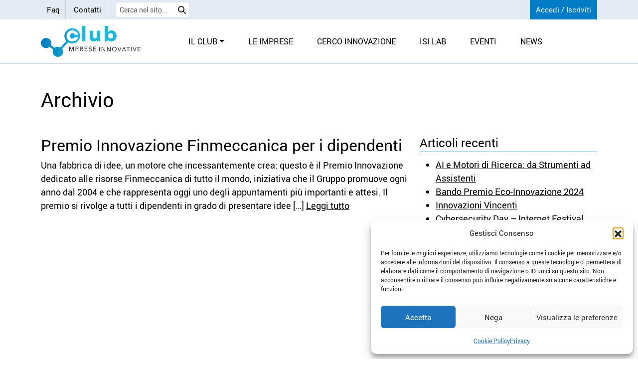

--- FILE ---
content_type: text/html; charset=UTF-8
request_url: https://www.clubimpreseinnovative.it/tag/premio-innovazione-finmeccanica-2015/
body_size: 12004
content:
<!DOCTYPE html>
<html lang="it-IT">

<head>
	<meta charset="UTF-8">
    <meta name="viewport" content="width=device-width, initial-scale=1, shrink-to-fit=no" />
    <link rel="profile" href="http://gmpg.org/xfn/11">
    <meta name='robots' content='index, follow, max-image-preview:large, max-snippet:-1, max-video-preview:-1' />
	<style>img:is([sizes="auto" i], [sizes^="auto," i]) { contain-intrinsic-size: 3000px 1500px }</style>
	
	<!-- This site is optimized with the Yoast SEO plugin v26.7 - https://yoast.com/wordpress/plugins/seo/ -->
	<title>premio innovazione finmeccanica 2015 Archivi - Club delle imprese innovative</title>
	<link rel="canonical" href="https://www.clubimpreseinnovative.it/tag/premio-innovazione-finmeccanica-2015/" />
	<meta property="og:locale" content="it_IT" />
	<meta property="og:type" content="article" />
	<meta property="og:title" content="premio innovazione finmeccanica 2015 Archivi - Club delle imprese innovative" />
	<meta property="og:url" content="https://www.clubimpreseinnovative.it/tag/premio-innovazione-finmeccanica-2015/" />
	<meta property="og:site_name" content="Club delle imprese innovative" />
	<meta property="og:image" content="https://www.clubimpreseinnovative.it/wp-content/uploads/2023/08/club.png" />
	<meta property="og:image:width" content="1920" />
	<meta property="og:image:height" content="593" />
	<meta property="og:image:type" content="image/png" />
	<meta name="twitter:card" content="summary_large_image" />
	<meta name="twitter:site" content="@FondazioneISI" />
	<script type="application/ld+json" class="yoast-schema-graph">{"@context":"https://schema.org","@graph":[{"@type":"CollectionPage","@id":"https://www.clubimpreseinnovative.it/tag/premio-innovazione-finmeccanica-2015/","url":"https://www.clubimpreseinnovative.it/tag/premio-innovazione-finmeccanica-2015/","name":"premio innovazione finmeccanica 2015 Archivi - Club delle imprese innovative","isPartOf":{"@id":"https://www.clubimpreseinnovative.it/#website"},"breadcrumb":{"@id":"https://www.clubimpreseinnovative.it/tag/premio-innovazione-finmeccanica-2015/#breadcrumb"},"inLanguage":"it-IT"},{"@type":"BreadcrumbList","@id":"https://www.clubimpreseinnovative.it/tag/premio-innovazione-finmeccanica-2015/#breadcrumb","itemListElement":[{"@type":"ListItem","position":1,"name":"Home","item":"https://www.clubimpreseinnovative.it/"},{"@type":"ListItem","position":2,"name":"premio innovazione finmeccanica 2015"}]},{"@type":"WebSite","@id":"https://www.clubimpreseinnovative.it/#website","url":"https://www.clubimpreseinnovative.it/","name":"Club delle imprese innovative","description":"Il Club è una vetrina per tutte le imprese che vogliono farsi conoscere ed apprezzare","publisher":{"@id":"https://www.clubimpreseinnovative.it/#organization"},"potentialAction":[{"@type":"SearchAction","target":{"@type":"EntryPoint","urlTemplate":"https://www.clubimpreseinnovative.it/?s={search_term_string}"},"query-input":{"@type":"PropertyValueSpecification","valueRequired":true,"valueName":"search_term_string"}}],"inLanguage":"it-IT"},{"@type":"Organization","@id":"https://www.clubimpreseinnovative.it/#organization","name":"Club delle Imprese Innovative","url":"https://www.clubimpreseinnovative.it/","logo":{"@type":"ImageObject","inLanguage":"it-IT","@id":"https://www.clubimpreseinnovative.it/#/schema/logo/image/","url":"https://www.clubimpreseinnovative.it/wp-content/uploads/2023/08/clubfav.png","contentUrl":"https://www.clubimpreseinnovative.it/wp-content/uploads/2023/08/clubfav.png","width":512,"height":512,"caption":"Club delle Imprese Innovative"},"image":{"@id":"https://www.clubimpreseinnovative.it/#/schema/logo/image/"},"sameAs":["https://www.facebook.com/pages/Club-Imprese-Innovative/127849977237655","https://x.com/FondazioneISI"]}]}</script>
	<!-- / Yoast SEO plugin. -->


<link rel='dns-prefetch' href='//use.fontawesome.com' />
<link rel="alternate" type="application/rss+xml" title="Club delle imprese innovative &raquo; premio innovazione finmeccanica 2015 Feed del tag" href="https://www.clubimpreseinnovative.it/tag/premio-innovazione-finmeccanica-2015/feed/" />
<script type="text/javascript">
/* <![CDATA[ */
window._wpemojiSettings = {"baseUrl":"https:\/\/s.w.org\/images\/core\/emoji\/15.0.3\/72x72\/","ext":".png","svgUrl":"https:\/\/s.w.org\/images\/core\/emoji\/15.0.3\/svg\/","svgExt":".svg","source":{"concatemoji":"https:\/\/www.clubimpreseinnovative.it\/wp-includes\/js\/wp-emoji-release.min.js?ver=6.7.4"}};
/*! This file is auto-generated */
!function(i,n){var o,s,e;function c(e){try{var t={supportTests:e,timestamp:(new Date).valueOf()};sessionStorage.setItem(o,JSON.stringify(t))}catch(e){}}function p(e,t,n){e.clearRect(0,0,e.canvas.width,e.canvas.height),e.fillText(t,0,0);var t=new Uint32Array(e.getImageData(0,0,e.canvas.width,e.canvas.height).data),r=(e.clearRect(0,0,e.canvas.width,e.canvas.height),e.fillText(n,0,0),new Uint32Array(e.getImageData(0,0,e.canvas.width,e.canvas.height).data));return t.every(function(e,t){return e===r[t]})}function u(e,t,n){switch(t){case"flag":return n(e,"\ud83c\udff3\ufe0f\u200d\u26a7\ufe0f","\ud83c\udff3\ufe0f\u200b\u26a7\ufe0f")?!1:!n(e,"\ud83c\uddfa\ud83c\uddf3","\ud83c\uddfa\u200b\ud83c\uddf3")&&!n(e,"\ud83c\udff4\udb40\udc67\udb40\udc62\udb40\udc65\udb40\udc6e\udb40\udc67\udb40\udc7f","\ud83c\udff4\u200b\udb40\udc67\u200b\udb40\udc62\u200b\udb40\udc65\u200b\udb40\udc6e\u200b\udb40\udc67\u200b\udb40\udc7f");case"emoji":return!n(e,"\ud83d\udc26\u200d\u2b1b","\ud83d\udc26\u200b\u2b1b")}return!1}function f(e,t,n){var r="undefined"!=typeof WorkerGlobalScope&&self instanceof WorkerGlobalScope?new OffscreenCanvas(300,150):i.createElement("canvas"),a=r.getContext("2d",{willReadFrequently:!0}),o=(a.textBaseline="top",a.font="600 32px Arial",{});return e.forEach(function(e){o[e]=t(a,e,n)}),o}function t(e){var t=i.createElement("script");t.src=e,t.defer=!0,i.head.appendChild(t)}"undefined"!=typeof Promise&&(o="wpEmojiSettingsSupports",s=["flag","emoji"],n.supports={everything:!0,everythingExceptFlag:!0},e=new Promise(function(e){i.addEventListener("DOMContentLoaded",e,{once:!0})}),new Promise(function(t){var n=function(){try{var e=JSON.parse(sessionStorage.getItem(o));if("object"==typeof e&&"number"==typeof e.timestamp&&(new Date).valueOf()<e.timestamp+604800&&"object"==typeof e.supportTests)return e.supportTests}catch(e){}return null}();if(!n){if("undefined"!=typeof Worker&&"undefined"!=typeof OffscreenCanvas&&"undefined"!=typeof URL&&URL.createObjectURL&&"undefined"!=typeof Blob)try{var e="postMessage("+f.toString()+"("+[JSON.stringify(s),u.toString(),p.toString()].join(",")+"));",r=new Blob([e],{type:"text/javascript"}),a=new Worker(URL.createObjectURL(r),{name:"wpTestEmojiSupports"});return void(a.onmessage=function(e){c(n=e.data),a.terminate(),t(n)})}catch(e){}c(n=f(s,u,p))}t(n)}).then(function(e){for(var t in e)n.supports[t]=e[t],n.supports.everything=n.supports.everything&&n.supports[t],"flag"!==t&&(n.supports.everythingExceptFlag=n.supports.everythingExceptFlag&&n.supports[t]);n.supports.everythingExceptFlag=n.supports.everythingExceptFlag&&!n.supports.flag,n.DOMReady=!1,n.readyCallback=function(){n.DOMReady=!0}}).then(function(){return e}).then(function(){var e;n.supports.everything||(n.readyCallback(),(e=n.source||{}).concatemoji?t(e.concatemoji):e.wpemoji&&e.twemoji&&(t(e.twemoji),t(e.wpemoji)))}))}((window,document),window._wpemojiSettings);
/* ]]> */
</script>
<link rel='stylesheet' id='acy_front_messages_css-css' href='https://www.clubimpreseinnovative.it/wp-content/plugins/acymailing/media/css/front/messages.min.css?v=1767653204&#038;ver=6.7.4' type='text/css' media='all' />
<style id='wp-emoji-styles-inline-css' type='text/css'>

	img.wp-smiley, img.emoji {
		display: inline !important;
		border: none !important;
		box-shadow: none !important;
		height: 1em !important;
		width: 1em !important;
		margin: 0 0.07em !important;
		vertical-align: -0.1em !important;
		background: none !important;
		padding: 0 !important;
	}
</style>
<link rel='stylesheet' id='wp-block-library-css' href='https://www.clubimpreseinnovative.it/wp-includes/css/dist/block-library/style.min.css?ver=6.7.4' type='text/css' media='all' />
<style id='classic-theme-styles-inline-css' type='text/css'>
/*! This file is auto-generated */
.wp-block-button__link{color:#fff;background-color:#32373c;border-radius:9999px;box-shadow:none;text-decoration:none;padding:calc(.667em + 2px) calc(1.333em + 2px);font-size:1.125em}.wp-block-file__button{background:#32373c;color:#fff;text-decoration:none}
</style>
<style id='global-styles-inline-css' type='text/css'>
:root{--wp--preset--aspect-ratio--square: 1;--wp--preset--aspect-ratio--4-3: 4/3;--wp--preset--aspect-ratio--3-4: 3/4;--wp--preset--aspect-ratio--3-2: 3/2;--wp--preset--aspect-ratio--2-3: 2/3;--wp--preset--aspect-ratio--16-9: 16/9;--wp--preset--aspect-ratio--9-16: 9/16;--wp--preset--color--black: #000000;--wp--preset--color--cyan-bluish-gray: #abb8c3;--wp--preset--color--white: #ffffff;--wp--preset--color--pale-pink: #f78da7;--wp--preset--color--vivid-red: #cf2e2e;--wp--preset--color--luminous-vivid-orange: #ff6900;--wp--preset--color--luminous-vivid-amber: #fcb900;--wp--preset--color--light-green-cyan: #7bdcb5;--wp--preset--color--vivid-green-cyan: #00d084;--wp--preset--color--pale-cyan-blue: #8ed1fc;--wp--preset--color--vivid-cyan-blue: #0693e3;--wp--preset--color--vivid-purple: #9b51e0;--wp--preset--gradient--vivid-cyan-blue-to-vivid-purple: linear-gradient(135deg,rgba(6,147,227,1) 0%,rgb(155,81,224) 100%);--wp--preset--gradient--light-green-cyan-to-vivid-green-cyan: linear-gradient(135deg,rgb(122,220,180) 0%,rgb(0,208,130) 100%);--wp--preset--gradient--luminous-vivid-amber-to-luminous-vivid-orange: linear-gradient(135deg,rgba(252,185,0,1) 0%,rgba(255,105,0,1) 100%);--wp--preset--gradient--luminous-vivid-orange-to-vivid-red: linear-gradient(135deg,rgba(255,105,0,1) 0%,rgb(207,46,46) 100%);--wp--preset--gradient--very-light-gray-to-cyan-bluish-gray: linear-gradient(135deg,rgb(238,238,238) 0%,rgb(169,184,195) 100%);--wp--preset--gradient--cool-to-warm-spectrum: linear-gradient(135deg,rgb(74,234,220) 0%,rgb(151,120,209) 20%,rgb(207,42,186) 40%,rgb(238,44,130) 60%,rgb(251,105,98) 80%,rgb(254,248,76) 100%);--wp--preset--gradient--blush-light-purple: linear-gradient(135deg,rgb(255,206,236) 0%,rgb(152,150,240) 100%);--wp--preset--gradient--blush-bordeaux: linear-gradient(135deg,rgb(254,205,165) 0%,rgb(254,45,45) 50%,rgb(107,0,62) 100%);--wp--preset--gradient--luminous-dusk: linear-gradient(135deg,rgb(255,203,112) 0%,rgb(199,81,192) 50%,rgb(65,88,208) 100%);--wp--preset--gradient--pale-ocean: linear-gradient(135deg,rgb(255,245,203) 0%,rgb(182,227,212) 50%,rgb(51,167,181) 100%);--wp--preset--gradient--electric-grass: linear-gradient(135deg,rgb(202,248,128) 0%,rgb(113,206,126) 100%);--wp--preset--gradient--midnight: linear-gradient(135deg,rgb(2,3,129) 0%,rgb(40,116,252) 100%);--wp--preset--font-size--small: 13px;--wp--preset--font-size--medium: 20px;--wp--preset--font-size--large: 36px;--wp--preset--font-size--x-large: 42px;--wp--preset--spacing--20: 0.44rem;--wp--preset--spacing--30: 0.67rem;--wp--preset--spacing--40: 1rem;--wp--preset--spacing--50: 1.5rem;--wp--preset--spacing--60: 2.25rem;--wp--preset--spacing--70: 3.38rem;--wp--preset--spacing--80: 5.06rem;--wp--preset--shadow--natural: 6px 6px 9px rgba(0, 0, 0, 0.2);--wp--preset--shadow--deep: 12px 12px 50px rgba(0, 0, 0, 0.4);--wp--preset--shadow--sharp: 6px 6px 0px rgba(0, 0, 0, 0.2);--wp--preset--shadow--outlined: 6px 6px 0px -3px rgba(255, 255, 255, 1), 6px 6px rgba(0, 0, 0, 1);--wp--preset--shadow--crisp: 6px 6px 0px rgba(0, 0, 0, 1);}:where(.is-layout-flex){gap: 0.5em;}:where(.is-layout-grid){gap: 0.5em;}body .is-layout-flex{display: flex;}.is-layout-flex{flex-wrap: wrap;align-items: center;}.is-layout-flex > :is(*, div){margin: 0;}body .is-layout-grid{display: grid;}.is-layout-grid > :is(*, div){margin: 0;}:where(.wp-block-columns.is-layout-flex){gap: 2em;}:where(.wp-block-columns.is-layout-grid){gap: 2em;}:where(.wp-block-post-template.is-layout-flex){gap: 1.25em;}:where(.wp-block-post-template.is-layout-grid){gap: 1.25em;}.has-black-color{color: var(--wp--preset--color--black) !important;}.has-cyan-bluish-gray-color{color: var(--wp--preset--color--cyan-bluish-gray) !important;}.has-white-color{color: var(--wp--preset--color--white) !important;}.has-pale-pink-color{color: var(--wp--preset--color--pale-pink) !important;}.has-vivid-red-color{color: var(--wp--preset--color--vivid-red) !important;}.has-luminous-vivid-orange-color{color: var(--wp--preset--color--luminous-vivid-orange) !important;}.has-luminous-vivid-amber-color{color: var(--wp--preset--color--luminous-vivid-amber) !important;}.has-light-green-cyan-color{color: var(--wp--preset--color--light-green-cyan) !important;}.has-vivid-green-cyan-color{color: var(--wp--preset--color--vivid-green-cyan) !important;}.has-pale-cyan-blue-color{color: var(--wp--preset--color--pale-cyan-blue) !important;}.has-vivid-cyan-blue-color{color: var(--wp--preset--color--vivid-cyan-blue) !important;}.has-vivid-purple-color{color: var(--wp--preset--color--vivid-purple) !important;}.has-black-background-color{background-color: var(--wp--preset--color--black) !important;}.has-cyan-bluish-gray-background-color{background-color: var(--wp--preset--color--cyan-bluish-gray) !important;}.has-white-background-color{background-color: var(--wp--preset--color--white) !important;}.has-pale-pink-background-color{background-color: var(--wp--preset--color--pale-pink) !important;}.has-vivid-red-background-color{background-color: var(--wp--preset--color--vivid-red) !important;}.has-luminous-vivid-orange-background-color{background-color: var(--wp--preset--color--luminous-vivid-orange) !important;}.has-luminous-vivid-amber-background-color{background-color: var(--wp--preset--color--luminous-vivid-amber) !important;}.has-light-green-cyan-background-color{background-color: var(--wp--preset--color--light-green-cyan) !important;}.has-vivid-green-cyan-background-color{background-color: var(--wp--preset--color--vivid-green-cyan) !important;}.has-pale-cyan-blue-background-color{background-color: var(--wp--preset--color--pale-cyan-blue) !important;}.has-vivid-cyan-blue-background-color{background-color: var(--wp--preset--color--vivid-cyan-blue) !important;}.has-vivid-purple-background-color{background-color: var(--wp--preset--color--vivid-purple) !important;}.has-black-border-color{border-color: var(--wp--preset--color--black) !important;}.has-cyan-bluish-gray-border-color{border-color: var(--wp--preset--color--cyan-bluish-gray) !important;}.has-white-border-color{border-color: var(--wp--preset--color--white) !important;}.has-pale-pink-border-color{border-color: var(--wp--preset--color--pale-pink) !important;}.has-vivid-red-border-color{border-color: var(--wp--preset--color--vivid-red) !important;}.has-luminous-vivid-orange-border-color{border-color: var(--wp--preset--color--luminous-vivid-orange) !important;}.has-luminous-vivid-amber-border-color{border-color: var(--wp--preset--color--luminous-vivid-amber) !important;}.has-light-green-cyan-border-color{border-color: var(--wp--preset--color--light-green-cyan) !important;}.has-vivid-green-cyan-border-color{border-color: var(--wp--preset--color--vivid-green-cyan) !important;}.has-pale-cyan-blue-border-color{border-color: var(--wp--preset--color--pale-cyan-blue) !important;}.has-vivid-cyan-blue-border-color{border-color: var(--wp--preset--color--vivid-cyan-blue) !important;}.has-vivid-purple-border-color{border-color: var(--wp--preset--color--vivid-purple) !important;}.has-vivid-cyan-blue-to-vivid-purple-gradient-background{background: var(--wp--preset--gradient--vivid-cyan-blue-to-vivid-purple) !important;}.has-light-green-cyan-to-vivid-green-cyan-gradient-background{background: var(--wp--preset--gradient--light-green-cyan-to-vivid-green-cyan) !important;}.has-luminous-vivid-amber-to-luminous-vivid-orange-gradient-background{background: var(--wp--preset--gradient--luminous-vivid-amber-to-luminous-vivid-orange) !important;}.has-luminous-vivid-orange-to-vivid-red-gradient-background{background: var(--wp--preset--gradient--luminous-vivid-orange-to-vivid-red) !important;}.has-very-light-gray-to-cyan-bluish-gray-gradient-background{background: var(--wp--preset--gradient--very-light-gray-to-cyan-bluish-gray) !important;}.has-cool-to-warm-spectrum-gradient-background{background: var(--wp--preset--gradient--cool-to-warm-spectrum) !important;}.has-blush-light-purple-gradient-background{background: var(--wp--preset--gradient--blush-light-purple) !important;}.has-blush-bordeaux-gradient-background{background: var(--wp--preset--gradient--blush-bordeaux) !important;}.has-luminous-dusk-gradient-background{background: var(--wp--preset--gradient--luminous-dusk) !important;}.has-pale-ocean-gradient-background{background: var(--wp--preset--gradient--pale-ocean) !important;}.has-electric-grass-gradient-background{background: var(--wp--preset--gradient--electric-grass) !important;}.has-midnight-gradient-background{background: var(--wp--preset--gradient--midnight) !important;}.has-small-font-size{font-size: var(--wp--preset--font-size--small) !important;}.has-medium-font-size{font-size: var(--wp--preset--font-size--medium) !important;}.has-large-font-size{font-size: var(--wp--preset--font-size--large) !important;}.has-x-large-font-size{font-size: var(--wp--preset--font-size--x-large) !important;}
:where(.wp-block-post-template.is-layout-flex){gap: 1.25em;}:where(.wp-block-post-template.is-layout-grid){gap: 1.25em;}
:where(.wp-block-columns.is-layout-flex){gap: 2em;}:where(.wp-block-columns.is-layout-grid){gap: 2em;}
:root :where(.wp-block-pullquote){font-size: 1.5em;line-height: 1.6;}
</style>
<link rel='stylesheet' id='contact-form-7-css' href='https://www.clubimpreseinnovative.it/wp-content/plugins/contact-form-7/includes/css/styles.css?ver=6.1.4' type='text/css' media='all' />
<link rel='stylesheet' id='cmplz-general-css' href='https://www.clubimpreseinnovative.it/wp-content/plugins/complianz-gdpr/assets/css/cookieblocker.min.css?ver=1766011643' type='text/css' media='all' />
<link rel='stylesheet' id='bootstrap-css' href='https://www.clubimpreseinnovative.it/wp-content/themes/club/css/bootstrap.min.css?ver=5.3.0' type='text/css' media='all' />
<link rel='stylesheet' id='swiper-css' href='https://www.clubimpreseinnovative.it/wp-content/themes/club/js/swiper/swiper-bundle.min.css?ver=10.1.0' type='text/css' media='all' />
<link rel='stylesheet' id='websoup-styles-css' href='https://www.clubimpreseinnovative.it/wp-content/themes/club/style.css?ver=.1742554019' type='text/css' media='all' />
<link rel='stylesheet' id='fontawesome6-css' href='https://use.fontawesome.com/releases/v6.4.2/css/all.css?ver=6.4.0' type='text/css' media='all' />
<script type="text/javascript" id="acy_front_messages_js-js-before">
/* <![CDATA[ */
var ACYM_AJAX_START = "https://www.clubimpreseinnovative.it/wp-admin/admin-ajax.php";
            var ACYM_AJAX_PARAMS = "?action=acymailing_router&noheader=1&nocache=1768605230";
            var ACYM_AJAX = ACYM_AJAX_START + ACYM_AJAX_PARAMS;
/* ]]> */
</script>
<script type="text/javascript" src="https://www.clubimpreseinnovative.it/wp-content/plugins/acymailing/media/js/front/messages.min.js?v=1767653205&amp;ver=6.7.4" id="acy_front_messages_js-js"></script>
<script type="text/javascript" src="https://www.clubimpreseinnovative.it/wp-includes/js/jquery/jquery.min.js?ver=3.7.1" id="jquery-core-js"></script>
<script type="text/javascript" src="https://www.clubimpreseinnovative.it/wp-includes/js/jquery/jquery-migrate.min.js?ver=3.4.1" id="jquery-migrate-js"></script>
<link rel="https://api.w.org/" href="https://www.clubimpreseinnovative.it/wp-json/" /><link rel="alternate" title="JSON" type="application/json" href="https://www.clubimpreseinnovative.it/wp-json/wp/v2/tags/114" /><link rel="EditURI" type="application/rsd+xml" title="RSD" href="https://www.clubimpreseinnovative.it/xmlrpc.php?rsd" />
<meta name="generator" content="WordPress 6.7.4" />
<script type="text/javascript">
(function(url){
	if(/(?:Chrome\/26\.0\.1410\.63 Safari\/537\.31|WordfenceTestMonBot)/.test(navigator.userAgent)){ return; }
	var addEvent = function(evt, handler) {
		if (window.addEventListener) {
			document.addEventListener(evt, handler, false);
		} else if (window.attachEvent) {
			document.attachEvent('on' + evt, handler);
		}
	};
	var removeEvent = function(evt, handler) {
		if (window.removeEventListener) {
			document.removeEventListener(evt, handler, false);
		} else if (window.detachEvent) {
			document.detachEvent('on' + evt, handler);
		}
	};
	var evts = 'contextmenu dblclick drag dragend dragenter dragleave dragover dragstart drop keydown keypress keyup mousedown mousemove mouseout mouseover mouseup mousewheel scroll'.split(' ');
	var logHuman = function() {
		if (window.wfLogHumanRan) { return; }
		window.wfLogHumanRan = true;
		var wfscr = document.createElement('script');
		wfscr.type = 'text/javascript';
		wfscr.async = true;
		wfscr.src = url + '&r=' + Math.random();
		(document.getElementsByTagName('head')[0]||document.getElementsByTagName('body')[0]).appendChild(wfscr);
		for (var i = 0; i < evts.length; i++) {
			removeEvent(evts[i], logHuman);
		}
	};
	for (var i = 0; i < evts.length; i++) {
		addEvent(evts[i], logHuman);
	}
})('//www.clubimpreseinnovative.it/?wordfence_lh=1&hid=753F2D6C3D40B0C8C6C6FB7A4E55AE2D');
</script>			<style>.cmplz-hidden {
					display: none !important;
				}</style><link rel="icon" href="https://www.clubimpreseinnovative.it/wp-content/uploads/2023/08/cropped-clubfav-150x150.png" sizes="32x32" />
<link rel="icon" href="https://www.clubimpreseinnovative.it/wp-content/uploads/2023/08/cropped-clubfav-300x300.png" sizes="192x192" />
<link rel="apple-touch-icon" href="https://www.clubimpreseinnovative.it/wp-content/uploads/2023/08/cropped-clubfav-300x300.png" />
<meta name="msapplication-TileImage" content="https://www.clubimpreseinnovative.it/wp-content/uploads/2023/08/cropped-clubfav-300x300.png" />
</head>


<body data-cmplz=1 class="archive tag tag-premio-innovazione-finmeccanica-2015 tag-114  nohome">
	
	<header class="page-row">

		<div class="topheader">
			<div class="container">
				<div class="row">
					<div class="col-sm-7">
						<div class="top_menu">
							<ul class="menulnk">
																	<li class=" ">
										<a href="https://www.clubimpreseinnovative.it/faq/" title="Faq">Faq</a>
									</li>
																	<li class=" ">
										<a href="https://www.clubimpreseinnovative.it/contatti/" title="Contatti">Contatti</a>
									</li>
															</ul>
						</div>
						<div class="header_search">
							<form role="search" method="get" id="searchform" action="https://www.clubimpreseinnovative.it/">
								<input type="text" placeholder="Cerca nel sito..." value="" name="s" id="s" class="form-control form-control-sm d-inline-block" />
								<button class="btn btn-default btn-sm d-inline-block vertical-align-top" type="submit">
									<i class="fa-solid fa-magnifying-glass"></i>
								</button>
							</form>
						</div>
					</div>

					<div class="col-sm-5 perilogin">

						<ul class="inaltoadx menulnk">
																						<li class=" not-logged">
									<a href="https://www.clubimpreseinnovative.it/entra/" title="Accedi / Iscriviti">Accedi / Iscriviti</a>
								</li>
															<li class=" logged">
									<a href="https://www.clubimpreseinnovative.it/impresa/" title="Profilo">Profilo</a>
								</li>
													</ul>


					</div>
				</div>
			</div>
		</div>

		<nav id="main-nav" class="navbar navbar-expand-lg navbar-light navbar-main" aria-labelledby="main-nav-label" role="navigation">

			<div class="container">

				<a class="navbar-brand me-auto me-lg-4" rel="home" href="https://www.clubimpreseinnovative.it/" title="Club delle imprese innovative" itemprop="url">
					<img id="logo" class="img-fluid" src="https://www.clubimpreseinnovative.it/wp-content/themes/club/img/club.png?v=2" alt="Club delle imprese innovative" />
				</a>

				<button class="navbar-toggler ms-auto" type="button" data-bs-toggle="collapse" data-bs-target="#navbarNavDropdown" aria-controls="navbarNavDropdown" aria-expanded="false" aria-label="Toggle navigation">
					<span class="navbar-toggler-icon"></span>
				</button>

				<div id="navbarNavDropdown" class="collapse navbar-collapse"><ul id="menu-main-menu" class="navbar-nav ms-lg-5" itemscope itemtype="http://www.schema.org/SiteNavigationElement"><li  id="menu-item-24" class="menu-item menu-item-type-custom menu-item-object-custom menu-item-has-children dropdown menu-item-24 nav-item"><a href="#" aria-expanded="false" class="dropdown-toggle nav-link" id="menu-item-dropdown-24" data-bs-toggle="dropdown"><span itemprop="name">Il club</span></a>
<ul class="dropdown-menu" aria-labelledby="menu-item-dropdown-24">
	<li  id="menu-item-120" class="menu-item menu-item-type-post_type menu-item-object-page menu-item-120 nav-item"><a itemprop="url" href="https://www.clubimpreseinnovative.it/cose/" class="dropdown-item"><span itemprop="name">Cos’è</span></a></li>
	<li  id="menu-item-1252" class="menu-item menu-item-type-post_type menu-item-object-page menu-item-1252 nav-item"><a itemprop="url" href="https://www.clubimpreseinnovative.it/obiettivi-del-club/" class="dropdown-item"><span itemprop="name">Obiettivi del Club</span></a></li>
	<li  id="menu-item-1251" class="menu-item menu-item-type-post_type menu-item-object-page menu-item-1251 nav-item"><a itemprop="url" href="https://www.clubimpreseinnovative.it/servizi-offerti-alle-imprese-del-club/" class="dropdown-item"><span itemprop="name">Servizi offerti alle imprese del Club</span></a></li>
	<li  id="menu-item-1250" class="menu-item menu-item-type-post_type menu-item-object-page menu-item-1250 nav-item"><a itemprop="url" href="https://www.clubimpreseinnovative.it/come-funzionano-gli-incontri-del-club/" class="dropdown-item"><span itemprop="name">Come funzionano gli incontri del Club</span></a></li>
	<li  id="menu-item-129" class="menu-item menu-item-type-post_type menu-item-object-page menu-item-129 nav-item"><a itemprop="url" href="https://www.clubimpreseinnovative.it/requisiti-per-laccesso/" class="dropdown-item"><span itemprop="name">Requisiti per l’accesso</span></a></li>
	<li  id="menu-item-1256" class="menu-item menu-item-type-post_type menu-item-object-page menu-item-1256 nav-item"><a itemprop="url" href="https://www.clubimpreseinnovative.it/entra/" class="dropdown-item"><span itemprop="name">Iscrizione</span></a></li>
</ul>
</li>
<li  id="menu-item-100" class="menu-item menu-item-type-post_type menu-item-object-page menu-item-100 nav-item"><a itemprop="url" href="https://www.clubimpreseinnovative.it/ricerca-imprese/" class="nav-link"><span itemprop="name">Le imprese</span></a></li>
<li  id="menu-item-1253" class="menu-item menu-item-type-post_type menu-item-object-page menu-item-1253 nav-item"><a itemprop="url" href="https://www.clubimpreseinnovative.it/cerco-innovazione/" class="nav-link"><span itemprop="name">Cerco innovazione</span></a></li>
<li  id="menu-item-2802" class="menu-item menu-item-type-custom menu-item-object-custom menu-item-2802 nav-item"><a target="_blank" rel="noopener noreferrer" itemprop="url" href="https://www.fondazioneisi.org/attivita/isi-lab" class="nav-link"><span itemprop="name">ISI LAB</span></a></li>
<li  id="menu-item-190" class="menu-item menu-item-type-taxonomy menu-item-object-category menu-item-190 nav-item"><a itemprop="url" href="https://www.clubimpreseinnovative.it/category/eventi/" class="nav-link"><span itemprop="name">Eventi</span></a></li>
<li  id="menu-item-1367" class="menu-item menu-item-type-taxonomy menu-item-object-category menu-item-1367 nav-item"><a itemprop="url" href="https://www.clubimpreseinnovative.it/category/news/" class="nav-link"><span itemprop="name">News</span></a></li>
</ul></div>			</div><!-- .container -->

		</nav><!-- .site-navigation -->

	</header>


	<main class="page-row page-row-expanded">
<div class="container">

	<h1 class="my-5">
		Archivio
	</h1>


	<div class="row">

		<div class="col-md-8">



							
					<div class="sonolanews">

						<h2>Premio Innovazione Finmeccanica per i dipendenti</h2>

						Una fabbrica di idee, un motore che incessantemente crea: questo è il Premio Innovazione dedicato alle risorse Finmeccanica di tutto il mondo, iniziativa che il Gruppo promuove ogni anno dal 2004 e che rappresenta oggi uno degli appuntamenti più importanti e attesi. Il premio si rivolge a tutti i dipendenti in grado di presentare idee [&hellip;]
						<a class="readmoreidna" href="https://www.clubimpreseinnovative.it/premio-innovazione-finmeccanica-per-i-dipendenti/">
							Leggi tutto
						</a>

					</div>

				
				<!-- The pagination component -->
				
			

		</div>

		<div class="col-md-4">
			
		<div id="recent-posts-2" class="widget widget_recent_entries">
		<h4>Articoli recenti</h4>
		<ul>
											<li>
					<a href="https://www.clubimpreseinnovative.it/ai-e-motori-di-ricerca-da-strumenti-ad-assistenti/">AI e Motori di Ricerca: da Strumenti ad Assistenti</a>
									</li>
											<li>
					<a href="https://www.clubimpreseinnovative.it/bando-premio-eco-innovazione-2024/">Bando Premio Eco-Innovazione 2024</a>
									</li>
											<li>
					<a href="https://www.clubimpreseinnovative.it/innovazioni-vincenti/">Innovazioni Vincenti</a>
									</li>
											<li>
					<a href="https://www.clubimpreseinnovative.it/cybersecurity-day-internet-festival-2023/">Cybersecurity Day &#8211; Internet Festival 2023</a>
									</li>
											<li>
					<a href="https://www.clubimpreseinnovative.it/nuovi-bandi-per-linnovazione-come-diventare-fornitore-qualificato-per-i-tuoi-clienti-webinar/">Nuovi bandi per l&#8217;innovazione: come diventare fornitore qualificato per i tuoi clienti &#8211; webinar</a>
									</li>
					</ul>

		</div><div id="archives-2" class="widget widget_archive"><h4>Archivi</h4>		<label class="screen-reader-text" for="archives-dropdown-2">Archivi</label>
		<select id="archives-dropdown-2" name="archive-dropdown">
			
			<option value="">Seleziona il mese</option>
				<option value='https://www.clubimpreseinnovative.it/2023/07/'> Luglio 2023 </option>
	<option value='https://www.clubimpreseinnovative.it/2023/06/'> Giugno 2023 </option>
	<option value='https://www.clubimpreseinnovative.it/2023/05/'> Maggio 2023 </option>
	<option value='https://www.clubimpreseinnovative.it/2022/09/'> Settembre 2022 </option>
	<option value='https://www.clubimpreseinnovative.it/2022/04/'> Aprile 2022 </option>
	<option value='https://www.clubimpreseinnovative.it/2021/03/'> Marzo 2021 </option>
	<option value='https://www.clubimpreseinnovative.it/2020/11/'> Novembre 2020 </option>
	<option value='https://www.clubimpreseinnovative.it/2020/04/'> Aprile 2020 </option>
	<option value='https://www.clubimpreseinnovative.it/2019/12/'> Dicembre 2019 </option>
	<option value='https://www.clubimpreseinnovative.it/2019/07/'> Luglio 2019 </option>
	<option value='https://www.clubimpreseinnovative.it/2017/07/'> Luglio 2017 </option>
	<option value='https://www.clubimpreseinnovative.it/2017/06/'> Giugno 2017 </option>
	<option value='https://www.clubimpreseinnovative.it/2016/11/'> Novembre 2016 </option>
	<option value='https://www.clubimpreseinnovative.it/2015/10/'> Ottobre 2015 </option>
	<option value='https://www.clubimpreseinnovative.it/2015/09/'> Settembre 2015 </option>
	<option value='https://www.clubimpreseinnovative.it/2015/06/'> Giugno 2015 </option>
	<option value='https://www.clubimpreseinnovative.it/2015/04/'> Aprile 2015 </option>

		</select>

			<script type="text/javascript">
/* <![CDATA[ */

(function() {
	var dropdown = document.getElementById( "archives-dropdown-2" );
	function onSelectChange() {
		if ( dropdown.options[ dropdown.selectedIndex ].value !== '' ) {
			document.location.href = this.options[ this.selectedIndex ].value;
		}
	}
	dropdown.onchange = onSelectChange;
})();

/* ]]> */
</script>
</div><div id="categories-2" class="widget widget_categories"><h4>Categorie</h4>
			<ul>
					<li class="cat-item cat-item-38"><a href="https://www.clubimpreseinnovative.it/category/eventi/">Eventi</a>
</li>
	<li class="cat-item cat-item-4"><a href="https://www.clubimpreseinnovative.it/category/news/">News</a>
</li>
	<li class="cat-item cat-item-1"><a href="https://www.clubimpreseinnovative.it/category/senza-categoria/">Senza categoria</a>
</li>
	<li class="cat-item cat-item-5"><a href="https://www.clubimpreseinnovative.it/category/innovation-lab/">Innovation Lab</a>
</li>
	<li class="cat-item cat-item-39"><a href="https://www.clubimpreseinnovative.it/category/rassegna-stampa/">Rassegna Stampa</a>
</li>
	<li class="cat-item cat-item-41"><a href="https://www.clubimpreseinnovative.it/category/inn/">Inn</a>
</li>
	<li class="cat-item cat-item-118"><a href="https://www.clubimpreseinnovative.it/category/bandi/">Bandi</a>
</li>
	<li class="cat-item cat-item-128"><a href="https://www.clubimpreseinnovative.it/category/agevolazioni/">Agevolazioni</a>
</li>
			</ul>

			</div>		</div>

	</div>

</div>


</main>

<footer class="page-row pt-3">
	<div class="container">
		<div class="row d-flex align-items-center pb-3">
			<div class="col">
				<img class="logofoot img-fluid me-4" src="https://www.clubimpreseinnovative.it/wp-content/themes/club/img/club.png" alt="club" />
				<img class="isifoot img-fluid" src="https://www.clubimpreseinnovative.it/wp-content/themes/club/img/isi.png" alt="isi" />
			</div>
			<div class="col text-center socialinks">

				<a href="https://www.linkedin.com/company/fondazione-isi-pisa/" target="_blank"><i class="fa-brands fa-linkedin-in fa-fw"></i></a>
				<a href="https://www.facebook.com/pages/Club-Imprese-Innovative/127849977237655" target="_blank"><i class="fa-brands fa-facebook-f fa-fw"></i></a>
				<a href="https://www.instagram.com/fondazioneisi/" target="_blank"><i class="fa-brands fa-instagram fa-fw"></i></a>
				<a href="https://twitter.com/FondazioneISI" target="_blank"><i class="fa-brands fa-x-twitter fa-fw"></i></a>

			</div>
			<div class="col footer-dx text-end">
				<img class="img-fluid imgtoscana" src="https://www.clubimpreseinnovative.it/wp-content/themes/club/img/toscana-nord-ovest.png" alt="Camera di commercio Toscana Nord Ovest" />
			</div>
		</div>
		<div class="btop small text-center py-2">
			<a href="https://www.clubimpreseinnovative.it/termini-di-utilizzo">Termini di utilizzo</a> | <a href="https://www.clubimpreseinnovative.it/cookie-policy">Cookie policy</a>
		</div>
	</div>
</footer>


<!-- Consent Management powered by Complianz | GDPR/CCPA Cookie Consent https://wordpress.org/plugins/complianz-gdpr -->
<div id="cmplz-cookiebanner-container"><div class="cmplz-cookiebanner cmplz-hidden banner-1 banner-a optin cmplz-bottom-right cmplz-categories-type-view-preferences" aria-modal="true" data-nosnippet="true" role="dialog" aria-live="polite" aria-labelledby="cmplz-header-1-optin" aria-describedby="cmplz-message-1-optin">
	<div class="cmplz-header">
		<div class="cmplz-logo"></div>
		<div class="cmplz-title" id="cmplz-header-1-optin">Gestisci Consenso</div>
		<div class="cmplz-close" tabindex="0" role="button" aria-label="Chiudi la finestra di dialogo">
			<svg aria-hidden="true" focusable="false" data-prefix="fas" data-icon="times" class="svg-inline--fa fa-times fa-w-11" role="img" xmlns="http://www.w3.org/2000/svg" viewBox="0 0 352 512"><path fill="currentColor" d="M242.72 256l100.07-100.07c12.28-12.28 12.28-32.19 0-44.48l-22.24-22.24c-12.28-12.28-32.19-12.28-44.48 0L176 189.28 75.93 89.21c-12.28-12.28-32.19-12.28-44.48 0L9.21 111.45c-12.28 12.28-12.28 32.19 0 44.48L109.28 256 9.21 356.07c-12.28 12.28-12.28 32.19 0 44.48l22.24 22.24c12.28 12.28 32.2 12.28 44.48 0L176 322.72l100.07 100.07c12.28 12.28 32.2 12.28 44.48 0l22.24-22.24c12.28-12.28 12.28-32.19 0-44.48L242.72 256z"></path></svg>
		</div>
	</div>

	<div class="cmplz-divider cmplz-divider-header"></div>
	<div class="cmplz-body">
		<div class="cmplz-message" id="cmplz-message-1-optin">Per fornire le migliori esperienze, utilizziamo tecnologie come i cookie per memorizzare e/o accedere alle informazioni del dispositivo. Il consenso a queste tecnologie ci permetterà di elaborare dati come il comportamento di navigazione o ID unici su questo sito. Non acconsentire o ritirare il consenso può influire negativamente su alcune caratteristiche e funzioni.</div>
		<!-- categories start -->
		<div class="cmplz-categories">
			<details class="cmplz-category cmplz-functional" >
				<summary>
						<span class="cmplz-category-header">
							<span class="cmplz-category-title">Funzionale</span>
							<span class='cmplz-always-active'>
								<span class="cmplz-banner-checkbox">
									<input type="checkbox"
										   id="cmplz-functional-optin"
										   data-category="cmplz_functional"
										   class="cmplz-consent-checkbox cmplz-functional"
										   size="40"
										   value="1"/>
									<label class="cmplz-label" for="cmplz-functional-optin"><span class="screen-reader-text">Funzionale</span></label>
								</span>
								Sempre attivo							</span>
							<span class="cmplz-icon cmplz-open">
								<svg xmlns="http://www.w3.org/2000/svg" viewBox="0 0 448 512"  height="18" ><path d="M224 416c-8.188 0-16.38-3.125-22.62-9.375l-192-192c-12.5-12.5-12.5-32.75 0-45.25s32.75-12.5 45.25 0L224 338.8l169.4-169.4c12.5-12.5 32.75-12.5 45.25 0s12.5 32.75 0 45.25l-192 192C240.4 412.9 232.2 416 224 416z"/></svg>
							</span>
						</span>
				</summary>
				<div class="cmplz-description">
					<span class="cmplz-description-functional">L'archiviazione tecnica o l'accesso sono strettamente necessari al fine legittimo di consentire l'uso di un servizio specifico esplicitamente richiesto dall'abbonato o dall'utente, o al solo scopo di effettuare la trasmissione di una comunicazione su una rete di comunicazione elettronica.</span>
				</div>
			</details>

			<details class="cmplz-category cmplz-preferences" >
				<summary>
						<span class="cmplz-category-header">
							<span class="cmplz-category-title">Preferenze</span>
							<span class="cmplz-banner-checkbox">
								<input type="checkbox"
									   id="cmplz-preferences-optin"
									   data-category="cmplz_preferences"
									   class="cmplz-consent-checkbox cmplz-preferences"
									   size="40"
									   value="1"/>
								<label class="cmplz-label" for="cmplz-preferences-optin"><span class="screen-reader-text">Preferenze</span></label>
							</span>
							<span class="cmplz-icon cmplz-open">
								<svg xmlns="http://www.w3.org/2000/svg" viewBox="0 0 448 512"  height="18" ><path d="M224 416c-8.188 0-16.38-3.125-22.62-9.375l-192-192c-12.5-12.5-12.5-32.75 0-45.25s32.75-12.5 45.25 0L224 338.8l169.4-169.4c12.5-12.5 32.75-12.5 45.25 0s12.5 32.75 0 45.25l-192 192C240.4 412.9 232.2 416 224 416z"/></svg>
							</span>
						</span>
				</summary>
				<div class="cmplz-description">
					<span class="cmplz-description-preferences">L'archiviazione tecnica o l'accesso sono necessari per lo scopo legittimo di memorizzare le preferenze che non sono richieste dall'abbonato o dall'utente.</span>
				</div>
			</details>

			<details class="cmplz-category cmplz-statistics" >
				<summary>
						<span class="cmplz-category-header">
							<span class="cmplz-category-title">Statistiche</span>
							<span class="cmplz-banner-checkbox">
								<input type="checkbox"
									   id="cmplz-statistics-optin"
									   data-category="cmplz_statistics"
									   class="cmplz-consent-checkbox cmplz-statistics"
									   size="40"
									   value="1"/>
								<label class="cmplz-label" for="cmplz-statistics-optin"><span class="screen-reader-text">Statistiche</span></label>
							</span>
							<span class="cmplz-icon cmplz-open">
								<svg xmlns="http://www.w3.org/2000/svg" viewBox="0 0 448 512"  height="18" ><path d="M224 416c-8.188 0-16.38-3.125-22.62-9.375l-192-192c-12.5-12.5-12.5-32.75 0-45.25s32.75-12.5 45.25 0L224 338.8l169.4-169.4c12.5-12.5 32.75-12.5 45.25 0s12.5 32.75 0 45.25l-192 192C240.4 412.9 232.2 416 224 416z"/></svg>
							</span>
						</span>
				</summary>
				<div class="cmplz-description">
					<span class="cmplz-description-statistics">L'archiviazione tecnica o l'accesso che viene utilizzato esclusivamente per scopi statistici.</span>
					<span class="cmplz-description-statistics-anonymous">L'archiviazione tecnica o l'accesso che viene utilizzato esclusivamente per scopi statistici anonimi. Senza un mandato di comparizione, una conformità volontaria da parte del vostro Fornitore di Servizi Internet, o ulteriori registrazioni da parte di terzi, le informazioni memorizzate o recuperate per questo scopo da sole non possono di solito essere utilizzate per l'identificazione.</span>
				</div>
			</details>
			<details class="cmplz-category cmplz-marketing" >
				<summary>
						<span class="cmplz-category-header">
							<span class="cmplz-category-title">Marketing</span>
							<span class="cmplz-banner-checkbox">
								<input type="checkbox"
									   id="cmplz-marketing-optin"
									   data-category="cmplz_marketing"
									   class="cmplz-consent-checkbox cmplz-marketing"
									   size="40"
									   value="1"/>
								<label class="cmplz-label" for="cmplz-marketing-optin"><span class="screen-reader-text">Marketing</span></label>
							</span>
							<span class="cmplz-icon cmplz-open">
								<svg xmlns="http://www.w3.org/2000/svg" viewBox="0 0 448 512"  height="18" ><path d="M224 416c-8.188 0-16.38-3.125-22.62-9.375l-192-192c-12.5-12.5-12.5-32.75 0-45.25s32.75-12.5 45.25 0L224 338.8l169.4-169.4c12.5-12.5 32.75-12.5 45.25 0s12.5 32.75 0 45.25l-192 192C240.4 412.9 232.2 416 224 416z"/></svg>
							</span>
						</span>
				</summary>
				<div class="cmplz-description">
					<span class="cmplz-description-marketing">L'archiviazione tecnica o l'accesso sono necessari per creare profili di utenti per inviare pubblicità, o per tracciare l'utente su un sito web o su diversi siti web per scopi di marketing simili.</span>
				</div>
			</details>
		</div><!-- categories end -->
			</div>

	<div class="cmplz-links cmplz-information">
		<ul>
			<li><a class="cmplz-link cmplz-manage-options cookie-statement" href="#" data-relative_url="#cmplz-manage-consent-container">Gestisci opzioni</a></li>
			<li><a class="cmplz-link cmplz-manage-third-parties cookie-statement" href="#" data-relative_url="#cmplz-cookies-overview">Gestisci servizi</a></li>
			<li><a class="cmplz-link cmplz-manage-vendors tcf cookie-statement" href="#" data-relative_url="#cmplz-tcf-wrapper">Gestisci {vendor_count} fornitori</a></li>
			<li><a class="cmplz-link cmplz-external cmplz-read-more-purposes tcf" target="_blank" rel="noopener noreferrer nofollow" href="https://cookiedatabase.org/tcf/purposes/" aria-label="Read more about TCF purposes on Cookie Database">Per saperne di più su questi scopi</a></li>
		</ul>
			</div>

	<div class="cmplz-divider cmplz-footer"></div>

	<div class="cmplz-buttons">
		<button class="cmplz-btn cmplz-accept">Accetta</button>
		<button class="cmplz-btn cmplz-deny">Nega</button>
		<button class="cmplz-btn cmplz-view-preferences">Visualizza le preferenze</button>
		<button class="cmplz-btn cmplz-save-preferences">Salva preferenze</button>
		<a class="cmplz-btn cmplz-manage-options tcf cookie-statement" href="#" data-relative_url="#cmplz-manage-consent-container">Visualizza le preferenze</a>
			</div>

	
	<div class="cmplz-documents cmplz-links">
		<ul>
			<li><a class="cmplz-link cookie-statement" href="#" data-relative_url="">{title}</a></li>
			<li><a class="cmplz-link privacy-statement" href="#" data-relative_url="">{title}</a></li>
			<li><a class="cmplz-link impressum" href="#" data-relative_url="">{title}</a></li>
		</ul>
			</div>
</div>
</div>
					<div id="cmplz-manage-consent" data-nosnippet="true"><button class="cmplz-btn cmplz-hidden cmplz-manage-consent manage-consent-1">Gestisci consenso</button>

</div><script type="text/javascript" src="https://www.clubimpreseinnovative.it/wp-includes/js/dist/hooks.min.js?ver=4d63a3d491d11ffd8ac6" id="wp-hooks-js"></script>
<script type="text/javascript" src="https://www.clubimpreseinnovative.it/wp-includes/js/dist/i18n.min.js?ver=5e580eb46a90c2b997e6" id="wp-i18n-js"></script>
<script type="text/javascript" id="wp-i18n-js-after">
/* <![CDATA[ */
wp.i18n.setLocaleData( { 'text direction\u0004ltr': [ 'ltr' ] } );
/* ]]> */
</script>
<script type="text/javascript" src="https://www.clubimpreseinnovative.it/wp-content/plugins/contact-form-7/includes/swv/js/index.js?ver=6.1.4" id="swv-js"></script>
<script type="text/javascript" id="contact-form-7-js-translations">
/* <![CDATA[ */
( function( domain, translations ) {
	var localeData = translations.locale_data[ domain ] || translations.locale_data.messages;
	localeData[""].domain = domain;
	wp.i18n.setLocaleData( localeData, domain );
} )( "contact-form-7", {"translation-revision-date":"2026-01-14 20:31:08+0000","generator":"GlotPress\/4.0.3","domain":"messages","locale_data":{"messages":{"":{"domain":"messages","plural-forms":"nplurals=2; plural=n != 1;","lang":"it"},"This contact form is placed in the wrong place.":["Questo modulo di contatto \u00e8 posizionato nel posto sbagliato."],"Error:":["Errore:"]}},"comment":{"reference":"includes\/js\/index.js"}} );
/* ]]> */
</script>
<script type="text/javascript" id="contact-form-7-js-before">
/* <![CDATA[ */
var wpcf7 = {
    "api": {
        "root": "https:\/\/www.clubimpreseinnovative.it\/wp-json\/",
        "namespace": "contact-form-7\/v1"
    }
};
/* ]]> */
</script>
<script type="text/javascript" src="https://www.clubimpreseinnovative.it/wp-content/plugins/contact-form-7/includes/js/index.js?ver=6.1.4" id="contact-form-7-js"></script>
<script type="text/javascript" src="https://www.clubimpreseinnovative.it/wp-content/themes/club/js/bootstrap.bundle.min.js?ver=5.3.0" id="bootstrap-bundle-js"></script>
<script type="text/javascript" src="https://www.clubimpreseinnovative.it/wp-content/themes/club/js/swiper/swiper-bundle.min.js?ver=10.1.0" id="swiper-js"></script>
<script type="text/javascript" src="https://www.clubimpreseinnovative.it/wp-content/themes/club/js/custom.js?ver=.1742554028" id="websoup-scripts-js"></script>
<script type="text/javascript" id="cmplz-cookiebanner-js-extra">
/* <![CDATA[ */
var complianz = {"prefix":"cmplz_","user_banner_id":"1","set_cookies":[],"block_ajax_content":"","banner_version":"16","version":"7.4.4.2","store_consent":"","do_not_track_enabled":"","consenttype":"optin","region":"eu","geoip":"","dismiss_timeout":"","disable_cookiebanner":"","soft_cookiewall":"","dismiss_on_scroll":"","cookie_expiry":"365","url":"https:\/\/www.clubimpreseinnovative.it\/wp-json\/complianz\/v1\/","locale":"lang=it&locale=it_IT","set_cookies_on_root":"","cookie_domain":"","current_policy_id":"22","cookie_path":"\/","categories":{"statistics":"statistiche","marketing":"marketing"},"tcf_active":"","placeholdertext":"Fai clic per accettare i cookie {category} e abilitare questo contenuto","css_file":"https:\/\/www.clubimpreseinnovative.it\/wp-content\/uploads\/complianz\/css\/banner-{banner_id}-{type}.css?v=16","page_links":{"eu":{"cookie-statement":{"title":"Cookie Policy ","url":"https:\/\/www.clubimpreseinnovative.it\/cookie-policy-ue\/"},"privacy-statement":{"title":"Privacy","url":"https:\/\/www.clubimpreseinnovative.it\/privacy\/"}}},"tm_categories":"","forceEnableStats":"","preview":"","clean_cookies":"","aria_label":"Fai clic per accettare i cookie {category} e abilitare questo contenuto"};
/* ]]> */
</script>
<script defer type="text/javascript" src="https://www.clubimpreseinnovative.it/wp-content/plugins/complianz-gdpr/cookiebanner/js/complianz.min.js?ver=1766011643" id="cmplz-cookiebanner-js"></script>


<div id="fb-root"></div>
<script type="text/plain" data-service="facebook" data-category="marketing" async defer crossorigin="anonymous" data-cmplz-src="https://connect.facebook.net/it_IT/sdk.js#xfbml=1&version=v17.0&appId=621096021328005&autoLogAppEvents=1" nonce="SbTULwTp"></script>

</body>

</html>

--- FILE ---
content_type: text/css
request_url: https://www.clubimpreseinnovative.it/wp-content/themes/club/style.css?ver=.1742554019
body_size: 3096
content:
:root {
  --black: #000;
  --white: #fff;
  --darkcyan: #c3d5e2;
  --cyan: #e2ebf3;
  --blue: #007bc6;
}
body {
  color: var(--black);
  font-family: "robotoregular";
  font-size: 18px;
}
a,
a:hover,
a:focus,
a:active,
a:visited {
  color: var(--black);
}
em,
i {
  font-family: "robotobold_italic";
}
strong {
  font-family: "robotobold";
}
strong em,
strong i {
  font-family: "robotobold_italic";
}
body.nohome #main-nav {
  border-bottom: 1px solid var(--darkcyan);
}
#logo {
  width: 200px;
}
img {
  max-width: 100%;
  height: auto;
}
.topheader {
  background-color: var(--cyan);
}
.menulnk {
  list-style-type: none;
  padding: 0;
  margin: 0;
  display: inline-block;
  font-size: 85%;
}
.menulnk li {
  display: inline-block;
  position: relative;
}
.menulnk:not(.inaltoadx) li::after {
  content: "";
  position: absolute;
  display: block;
  top: 0;
  bottom: 0;
  right: 0;
  width: 1px;
  background-color: var(--darkcyan);
}
.menulnk a {
  display: block;
  padding: 0.75rem;
  line-height: 1em;
  text-decoration: none;
  color: var(--black);
}
.top_menu,
.header_search {
  display: inline-block;
}
#searchform input {
  width: 150px;
}
.vertical-align-top {
  vertical-align: top;
}
#searchform {
  display: inline-block;
  position: relative;
  margin-left: 0.75rem;
}
#searchform input {
  padding-right: 32px;
}
#searchform button {
  position: absolute;
  right: 0;
  padding: 0.25rem 0.5rem;
}
.perilogin {
  text-align: right;
}
.inaltoadx a {
  background-color: var(--blue);
  color: var(--white);
}
.logged-in .not-logged {
  display: none;
}
body:not(.logged-in) .logged {
  display: none;
}
.nav-link {
  color: var(--black);
}
#main-nav {
  text-transform: uppercase;
}
.intornoalcaro a {
  padding: 1.5rem;
}
.bglightcyan {
  background-image: url("img/grad.jpg");
  background-repeat: repeat-x;
  background-position: 0 bottom;
  background-size: auto 100%;
}
.logofoot {
  width: 180px;
}
.isifoot {
  width: 140px;
}
.imgtoscana {
  width: 250px;
}
.btop {
  border-top: 1px solid var(--darkcyan);
}
.socialinks {
  font-size: 1.5rem;
}
.relative {
  position: relative;
}
.slidercont {
  padding-left: 4rem;
  padding-right: 4rem;
}
.sliderbtn {
  display: block;
  background: #c9d9e5;
  border-radius: 50px;
  width: 40px;
  height: 40px;
  display: block;
  color: var(--white);
  text-align: center;
  line-height: 40px;
  position: absolute;
  top: 50%;
  margin-top: -20px;
  left: 0;
  font-size: 18px;
}
.sliderbtn-next {
  left: auto;
  right: 0;
}
.swiper-slide {
  height: auto;
}
.sblock {
  height: calc(100% - 3rem);
  padding-bottom: 4rem;
}
.sblock .leggilo {
  position: absolute;
  bottom: 4rem;
  left: 3rem;
  right: 3rem;
}
.sblock .leggilo time {
  font-size: 85%;
  float: right;
  color: var(--blue);
  margin-top: 2px;
}
.sblock .leggilo a {
  color: var(--blue);
  font-size: 85%;
  font-weight: bold;
  text-decoration: none;
  display: inline-block;
  padding-right: 30px;
  background-image: url("img/freccia.png");
  background-size: contain;
  background-repeat: no-repeat;
  background-position: right center;
}
.speciallink a {
  text-decoration: none;
  display: inline-block;
  padding-right: 35px;
  background-image: url("img/freccia.png");
  background-size: 25px;
  background-repeat: no-repeat;
  background-position: right center;
  color: var(--black);
}
.sblock .h5 {
  min-height: 72px;
}
.wp-block-button__link {
  font-weight: 600;
}
.wp-block-button__link,
.btn {
  padding: 8px 24px;
  text-decoration: none;
  line-height: var(--bs-btn-line-height);
  font-size: 16px;
  border-width: 0;
  border-radius: 50px;
  font-weight: 600;
  text-transform: uppercase;
}
.wp-block-button__link,
a.wp-block-button__link {
  background-color: var(--blue);
  color: var(--white);
}
.wp-block-button__link:hover {
  color: var(--white);
  background-color: var(--blue);
}
.bluebtn .wp-block-button__link {
  color: var(--blue);
  background-color: var(--white);
}
.largegap .bg-white {
  max-width: 450px;
  margin-left: auto;
  margin-right: auto;
  cursor: pointer;
}
.largegap .p-4 {
  padding-left: 2rem !important;
  padding-right: 2rem !important;
}
.largegap a {
  text-decoration: none;
}
.ohidden {
  overflow: hidden;
}
.shadowinner > * {
  box-shadow: 4px 4px 4px rgba(0, 0, 0, 0.2);
}
#main-nav {
  font-size: 16px;
}
.perunmenu ul {
  padding: 0;
  list-style: none;
  margin: 0;
  font-size: 16px;
}
.perunmenu ul li {
  background: var(--cyan);
  margin-bottom: 1px;
  padding: 0.5rem 1rem;
}
.perunmenu ul a {
  color: var(--black);
  text-decoration: none;
  display: inline-block;
}
.subsector {
  display: none;
}
.secsel .subsector {
  display: block;
}
.subsector {
  margin-top: 5px;
  border-top: 1px solid var(--white);
  padding-left: 20px !important;
}
.subsector li {
  color: var(--white);
  background: none !important;
  list-style: circle !important;
  padding-left: 0 !important;
  padding-bottom: 0 !important;
}
li.secsel {
  background: var(--blue) !important;
  display: block;
}
li.secsel > a {
  color: var(--white);
  font-weight: bold !important;
  padding-bottom: 0.4rem;
}
li.secsel a {
  color: var(--white);
}
.filtri-container {
  background-color: var(--cyan);
  padding: 0.75rem;
}
form#searchimpresa input[type="text"] {
  height: 40px;
  line-height: 40px;
  padding: 0 10px;
}
form#searchimpresa input[type="submit"] {
  background: var(--blue);
  color: var(--white);
  border: 0;
  padding-left: 15px;
  padding-right: 15px;
  position: relative;
  top: 0;
  height: 39px;
}
form#searchimpresa select {
  border: solid 1px #bbb;
  margin: 0 10px !important;
  width: 100px;
}
.blue {
  color: var(--blue);
}
.widget {
  margin-bottom: 3rem;
}
.widget h4 {
  border-bottom: 1px solid var(--blue);
  padding-bottom: 0.25rem;
  margin-bottom: 0.75rem;
}
.pagination {
  --bs-pagination-active-bg: var(--blue);
  --bs-pagination-active-border-color: var(--blue);
}
/* Helpers */
.alignleft {
  float: left;
  margin-right: 1.5rem;
}
.alignright {
  float: right;
  margin-left: 1.5rem;
}
.aligncenter {
  display: block;
  margin: 0 auto 1.5rem;
}
/* Mobile breakpoints */
@media (max-width: 575.98px) {
}
@media (min-width: 576px) {
}
@media (max-width: 767.98px) {
}
@media (min-width: 768px) {
}
@media (max-width: 991.98px) {
}
@media (min-width: 992px) {
  .navbar-expand-lg .navbar-nav .nav-link {
    padding-right: 1rem;
    padding-left: 1rem;
  }
}
@media (max-width: 1199.98px) {
}
@media (min-width: 1200px) {
  .navbar-expand-lg .navbar-nav .nav-link {
    padding-right: 1.5rem;
    padding-left: 1.5rem;
  }
  .pe-xl-6 {
    padding-right: 6rem !important;
  }
}
/* Old */
.fb_iframe_widget,
.fb_iframe_widget span,
.fb_iframe_widget span iframe[style],
div[style="min-width: 180px; width: 500px;"] {
  width: 100% !important;
}
.nav-tabs {
  width: 100%;
}
.nav-tabs li {
  width: 33.333333%;
  text-align: center;
}
form#login label {
  display: block;
  font-weight: normal;
  clear: both;
  margin-bottom: 2px;
  color: #a72a31;
}
form#login input[type="text"],
form#login input[type="password"],
.login-form input[type="text"],
.login-form input[type="password"],
.login-form input[type="email"],
.wpcf7 input[type="text"],
.wpcf7 input[type="email"],
.wpcf7 textarea {
  border: 0;
  padding: 12px !important;
  background: #eee;
  box-shadow: none;
  border-radius: 0 !important;
  height: auto !important;
  width: 100%;
}
.wpcf7 input[type="text"],
.wpcf7 input[type="email"],
.wpcf7 textarea {
  width: 100%;
  margin-bottom: 20px;
}
.wpcf7-form {
  margin-top: 20px;
}

form#login input[type="submit"],
.login-form input[type="submit"],
.wpcf7 input[type="submit"],
#registratiora {
  padding: 8px 24px;
  text-decoration: none;
  line-height: var(--bs-btn-line-height);
  font-size: 16px;
  border-width: 0;
  border-radius: 50px;
  font-weight: 600;
  text-transform: uppercase;
  background-color: var(--blue);
  border: 0;
  padding: 10px 20px;
  color: #fff;
  text-transform: uppercase;
  text-align: center;
}
.login-form input[type="submit"] {
  width: 140px;
  clear: both;
}
.selezionati {
  width: 50%;
  height: 100px;
  position: fixed;
  top: 0;
  right: 0;
}
#registratiora {
  display: inline-block;
  margin-bottom: 35px;
  margin-top: 15px;
}
.form-group {
  margin-bottom: 0;
}
.messaggino {
  margin-bottom: 50px;
}

#addimpresa label {
  color: #a72930;
}
p.label {
  padding: 0;
  margin: 0;
  margin-bottom: 2px;
  font-size: 13px;
}
.logoimp img {
  position: relative;
  margin-top: -40px;
}
#acf-logo,
#acf-nome_azienda,
#acf-immagine_descrizione,
#acf-descrizione {
  background: #eee;
  padding: 10px;
}
#acf-immagine_descrizione {
  margin-bottom: 20px;
}
.collector-div {
  padding-top: 0;
}
#acf-nome_azienda {
  padding-bottom: 0;
}
#acf-nome_azienda input,
.collector-div input {
  margin-bottom: 12px !important;
  border: solid 1px #ccc;
  width: 100%;
  height: auto !important;
  padding: 12px;
}
html {
  background: #fff !important;
}
#addimpresa h2 {
  margin-top: 20px;
  border-bottom: solid 1px #ccc;
  padding-bottom: 5px;
}

#updatepost {
  --bs-btn-font-size: 1rem;
  --bs-btn-line-height: 1.5;
  --bs-btn-border-width: var(--bs-border-width);
  display: inline-block;
  text-align: center;
  text-decoration: none;
  vertical-align: middle;
  cursor: pointer;
  -webkit-user-select: none;
  -moz-user-select: none;
  user-select: none;
}
.acf-button {
  color: var(--white) !important;
  background: var(--blue) !important;
  border: 0 !important;
  border-radius: 0 !important;
  display: inline-block;
  padding: 6px 12px;
  line-height: 1em;
  font-size: 85%;
  text-decoration: none;
}
table.acf-input-table {
  box-shadow: none !important;
}
.repeater > table > tbody > tr > td.order {
  display: none !important;
}
table.acf_input tbody tr td.label,
table.acf_input tbody tr td.label {
  border: 0 !important;
  background: none !important;
}
table.acf_input tbody tr td {
  display: block !important;
  width: 100% !important;
  clear: both;
  text-align: left !important;
}
table.acf_input tbody tr td {
  padding: 0 5px 5px 5px !important;
}
table.acf_input tbody tr td input {
  margin-bottom: 15px !important;
}
table.acf_input {
  margin-top: 15px;
}
.repeater > table > tbody > tr > td.remove > a.acf-button-add,
.repeater > table > tbody > tr > td.remove > a.acf-button-remove {
  opacity: 1 !important;
  visibility: visible !important;
}
.acf-button-add {
  margin-top: -30px !important;
}
.acf-form-submit {
  text-align: center;
  padding: 1rem;
  margin-bottom: 3rem;
}
img.wpcf7-captchac {
  margin-top: 5px;
  margin-bottom: 10px;
  border: solid 1px #a72930;
}
.captchadiv {
  margin-top: 25px;
}
input.wpcf7-captchar,
.captcharegistrazione input[type="text"] {
  width: 140px !important;
}
.captcharegistrazione {
  margin-top: 20px;
}
.captcharegistrazione label {
  display: block;
}
.captcharegistrazione input[type="text"] {
  margin-bottom: 20px !important;
}

select {
  display: inline-block;
  border: 1px solid #e5e5e5;
  position: relative;
  border-radius: 5px;
  width: 100%;
  overflow: hidden;

  height: 40px;
  border: 0;
  outline: 0;

  padding: 6px 0 6px 8px;

  -webkit-user-select: none;
  -moz-user-select: -moz-none;
  -ms-user-select: none;
  user-select: none;

  -webkit-appearance: none;
  -moz-appearance: none;
  appearance: none;

  background: #eee url(img/giu.png) no-repeat right 10px center !important;
}

ul li.cat-item-41,
ul li.cat-item-1 {
  display: none;
}
.acf-is-prepended {
  border: 1px solid #7e8993;
  border-radius: 0 !important;
}
.acf-input-prepend {
  border-radius: 0;
  min-height: 31.6px;
}
/**/
@font-face {
  font-family: "robotoregular";
  src: url("./fonts/Roboto-Regular-webfont.eot");
  src: url("./fonts/Roboto-Regular-webfont.eot?#iefix")
      format("embedded-opentype"),
    url("./fonts/Roboto-Regular-webfont.woff") format("woff"),
    url("./fonts/Roboto-Regular-webfont.ttf") format("truetype"),
    url("./fonts/Roboto-Regular-webfont.svg#robotoregular") format("svg");
  font-weight: normal;
  font-style: normal;
}
@font-face {
  font-family: "robotoitalic";
  src: url("./fonts/Roboto-Italic-webfont.eot");
  src: url("./fonts/Roboto-Italic-webfont.eot?#iefix")
      format("embedded-opentype"),
    url("./fonts/Roboto-Italic-webfont.woff") format("woff"),
    url("./fonts/Roboto-Italic-webfont.ttf") format("truetype"),
    url("./fonts/Roboto-Italic-webfont.svg#robotoitalic") format("svg");
  font-weight: normal;
  font-style: normal;
}
@font-face {
  font-family: "robotobold";
  src: url("./fonts/Roboto-Bold-webfont.eot");
  src: url("./fonts/Roboto-Bold-webfont.eot?#iefix") format("embedded-opentype"),
    url("./fonts/Roboto-Bold-webfont.woff") format("woff"),
    url("./fonts/Roboto-Bold-webfont.ttf") format("truetype"),
    url("./fonts/Roboto-Bold-webfont.svg#robotobold") format("svg");
  font-weight: normal;
  font-style: normal;
}
@font-face {
  font-family: "robotobold_italic";
  src: url("./fonts/Roboto-BoldItalic-webfont.eot");
  src: url("./fonts/Roboto-BoldItalic-webfont.eot?#iefix")
      format("embedded-opentype"),
    url("./fonts/Roboto-BoldItalic-webfont.woff") format("woff"),
    url("./fonts/Roboto-BoldItalic-webfont.ttf") format("truetype"),
    url("./fonts/Roboto-BoldItalic-webfont.svg#robotobold_italic") format("svg");
  font-weight: normal;
  font-style: normal;
}


--- FILE ---
content_type: application/javascript
request_url: https://www.clubimpreseinnovative.it/wp-content/themes/club/js/custom.js?ver=.1742554028
body_size: 824
content:
(function ($) {
  "use strict";

  $(function () {
    if ($(".page-template-page-impresa").length > 0) {
      $(".acf-field--post-title").hide();
      $(".acf-is-prepended").removeClass("acf-is-prepended");

      $("#acf-field_53bbe8832c3a1").change(function () {
        console.log("sto cambiando");
        $("#acf-_post_title").val($(this).val());
      });
    }

    const impreseswiper = new Swiper(".impreseswiper", {
      // Optional parameters
      loop: true,

      slidesPerView: 1,
      spaceBetween: 50,
      breakpoints: {
        320: {
          slidesPerView: 2,
        },
        600: {
          slidesPerView: 3,
        },
        670: {
          slidesPerView: 4,
        },
        900: {
          slidesPerView: 7,
        },
      },
      autoplay: {
        delay: 1000,
        disableOnInteraction: true,
      },

      // Navigation arrows
      navigation: {
        nextEl: ".swiper-button-next-imprese",
        prevEl: ".swiper-button-prev-imprese",
      },
    });

    const incontrateswiper = new Swiper(".incontrateswiper", {
      // Optional parameters
      loop: true,

      slidesPerView: 1,
      spaceBetween: 50,
      breakpoints: {
        320: {
          slidesPerView: 2,
        },
        600: {
          slidesPerView: 3,
        },
        670: {
          slidesPerView: 4,
        },
        900: {
          slidesPerView: 7,
        },
      },
      autoplay: {
        delay: 1000,
        disableOnInteraction: true,
      },

      // Navigation arrows
      navigation: {
        nextEl: ".swiper-button-next-incontrate",
        prevEl: ".swiper-button-prev-incontrate",
      },
    });

    const swipernews = new Swiper(".swipernews", {
      // Optional parameters
      loop: true,
      // If we need pagination
      pagination: {
        el: ".swiper-pagination-news",
        clickable: true,
      },

      // Navigation arrows
      navigation: {
        nextEl: ".swiper-button-next-news",
        prevEl: ".swiper-button-prev-news",
      },
    });

    const swipereventi = new Swiper(".swipereventi", {
      // Optional parameters
      loop: true,
      // If we need pagination
      pagination: {
        el: ".swiper-pagination-eventi",
        clickable: true,
      },

      // Navigation arrows
      navigation: {
        nextEl: ".swiper-button-next-eventi",
        prevEl: ".swiper-button-prev-eventi",
      },
    });

    $(".flexinnerbetween").each(function () {
      $(this)
        .children()
        .eq(0)
        .addClass("d-flex align-items-center justify-content-between");
    });
    $(".flexinner").each(function () {
      $(this)
        .children()
        .eq(0)
        .addClass("d-flex align-items-center justify-content-start");
    });
    /*$(".shadowinner")
      .children()
      .each(function () {
        $(this).addClass("shadow");
      });*/

    $(".largegap .bg-white").on("click", function (e) {
      e.preventDefault();
      window.location.href = $(this).find("a").eq(0).attr("href");
      return false;
    });

    $(".pulsantino").addClass("wp-block-button__link");
    $("#updatepost").addClass("wp-block-button__link");
  });
})(jQuery);
